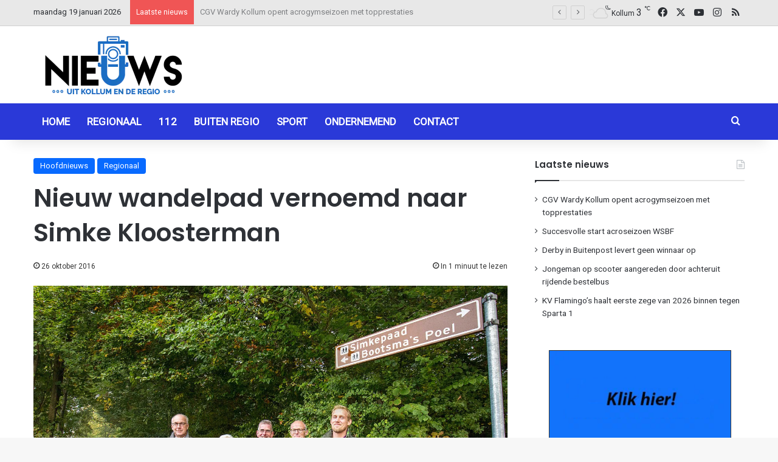

--- FILE ---
content_type: text/html; charset=utf-8
request_url: https://www.google.com/recaptcha/api2/aframe
body_size: 267
content:
<!DOCTYPE HTML><html><head><meta http-equiv="content-type" content="text/html; charset=UTF-8"></head><body><script nonce="yuYWk47koq4UeysVLyEk0Q">/** Anti-fraud and anti-abuse applications only. See google.com/recaptcha */ try{var clients={'sodar':'https://pagead2.googlesyndication.com/pagead/sodar?'};window.addEventListener("message",function(a){try{if(a.source===window.parent){var b=JSON.parse(a.data);var c=clients[b['id']];if(c){var d=document.createElement('img');d.src=c+b['params']+'&rc='+(localStorage.getItem("rc::a")?sessionStorage.getItem("rc::b"):"");window.document.body.appendChild(d);sessionStorage.setItem("rc::e",parseInt(sessionStorage.getItem("rc::e")||0)+1);localStorage.setItem("rc::h",'1768848385454');}}}catch(b){}});window.parent.postMessage("_grecaptcha_ready", "*");}catch(b){}</script></body></html>